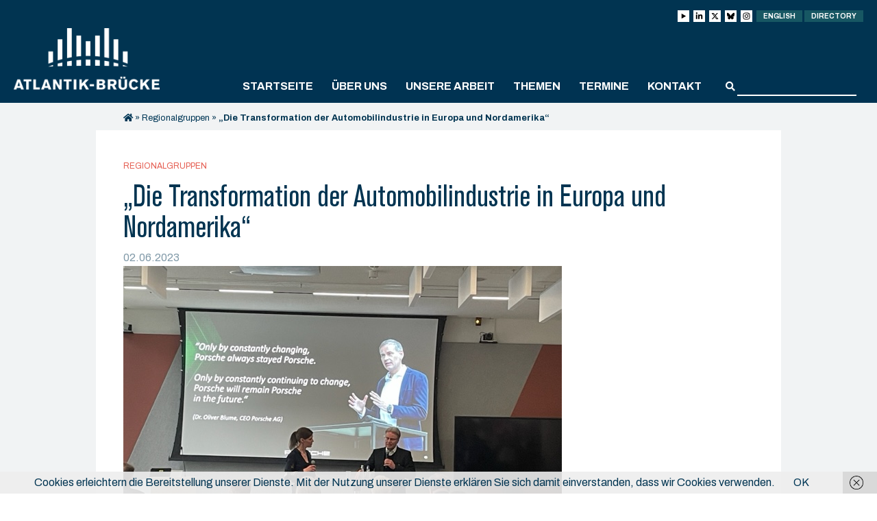

--- FILE ---
content_type: text/html; charset=UTF-8
request_url: https://www.atlantik-bruecke.org/die-transformation-der-automobilindustrie-in-europa-und-nordamerika/
body_size: 14681
content:
<!DOCTYPE html>
<html lang="de-DE">
<head>
	<meta http-equiv="Content-Type" content="text/html; charset=UTF-8" />
	
	<meta name="viewport" content="width=device-width, initial-scale = 1.0, maximum-scale=1.0, user-scalable=no" />
	<link rel="stylesheet" href="https://www.atlantik-bruecke.org/wp-content/themes/diehingucker/style.css?26052025" type="text/css" media="all" />
	<link rel="alternate" type="application/rss+xml" title="Atlantik-Brücke e.V. RSS Feed" href="https://www.atlantik-bruecke.org/feed/" />
	<link rel="alternate" type="application/atom+xml" title="Atlantik-Brücke e.V. Atom Feed" href="https://www.atlantik-bruecke.org/feed/atom/" />
	<link rel="pingback" href="https://www.atlantik-bruecke.org/xmlrpc.php" />

		<link rel="shortcut icon" href="https://www.atlantik-bruecke.org/wp-content/uploads/favicon.png" />
	
	<meta name='robots' content='index, follow, max-image-preview:large, max-snippet:-1, max-video-preview:-1' />

	<!-- This site is optimized with the Yoast SEO plugin v26.8 - https://yoast.com/product/yoast-seo-wordpress/ -->
	<title>„Die Transformation der Automobilindustrie in Europa und Nordamerika“ - Atlantik-Brücke e.V.</title>
	<link rel="canonical" href="https://www.atlantik-bruecke.org/die-transformation-der-automobilindustrie-in-europa-und-nordamerika/" />
	<meta property="og:locale" content="de_DE" />
	<meta property="og:type" content="article" />
	<meta property="og:title" content="„Die Transformation der Automobilindustrie in Europa und Nordamerika“ - Atlantik-Brücke e.V." />
	<meta property="og:description" content="Mit Andreas Haffner, Mitglied des Vorstands Personal- und Sozialwesen bei der Porsche AG, ging es bei der Regionalgruppe München am 16. Mai 2023 darum, was die Transformation für die Automobilbranche in Europa und Nordamerika bedeutet." />
	<meta property="og:url" content="https://www.atlantik-bruecke.org/die-transformation-der-automobilindustrie-in-europa-und-nordamerika/" />
	<meta property="og:site_name" content="Atlantik-Brücke e.V." />
	<meta property="article:published_time" content="2023-06-02T08:50:47+00:00" />
	<meta property="article:modified_time" content="2023-06-02T09:14:48+00:00" />
	<meta property="og:image" content="https://www.atlantik-bruecke.org/wp-content/uploads/image003.jpg" />
	<meta property="og:image:width" content="640" />
	<meta property="og:image:height" content="480" />
	<meta property="og:image:type" content="image/jpeg" />
	<meta name="author" content="k.draheim" />
	<meta name="twitter:card" content="summary_large_image" />
	<meta name="twitter:label1" content="Geschrieben von" />
	<meta name="twitter:data1" content="k.draheim" />
	<meta name="twitter:label2" content="Geschätzte Lesezeit" />
	<meta name="twitter:data2" content="1 Minute" />
	<script type="application/ld+json" class="yoast-schema-graph">{"@context":"https://schema.org","@graph":[{"@type":"Article","@id":"https://www.atlantik-bruecke.org/die-transformation-der-automobilindustrie-in-europa-und-nordamerika/#article","isPartOf":{"@id":"https://www.atlantik-bruecke.org/die-transformation-der-automobilindustrie-in-europa-und-nordamerika/"},"author":{"name":"k.draheim","@id":"https://www.atlantik-bruecke.org/#/schema/person/549551187d4e888ff5de74f65cb7c91b"},"headline":"„Die Transformation der Automobilindustrie in Europa und Nordamerika“","datePublished":"2023-06-02T08:50:47+00:00","dateModified":"2023-06-02T09:14:48+00:00","mainEntityOfPage":{"@id":"https://www.atlantik-bruecke.org/die-transformation-der-automobilindustrie-in-europa-und-nordamerika/"},"wordCount":136,"image":{"@id":"https://www.atlantik-bruecke.org/die-transformation-der-automobilindustrie-in-europa-und-nordamerika/#primaryimage"},"thumbnailUrl":"https://www.atlantik-bruecke.org/wp-content/uploads/image003.jpg","articleSection":["Regionalgruppen","Wirtschaft und Finanzen"],"inLanguage":"de"},{"@type":"WebPage","@id":"https://www.atlantik-bruecke.org/die-transformation-der-automobilindustrie-in-europa-und-nordamerika/","url":"https://www.atlantik-bruecke.org/die-transformation-der-automobilindustrie-in-europa-und-nordamerika/","name":"„Die Transformation der Automobilindustrie in Europa und Nordamerika“ - Atlantik-Brücke e.V.","isPartOf":{"@id":"https://www.atlantik-bruecke.org/#website"},"primaryImageOfPage":{"@id":"https://www.atlantik-bruecke.org/die-transformation-der-automobilindustrie-in-europa-und-nordamerika/#primaryimage"},"image":{"@id":"https://www.atlantik-bruecke.org/die-transformation-der-automobilindustrie-in-europa-und-nordamerika/#primaryimage"},"thumbnailUrl":"https://www.atlantik-bruecke.org/wp-content/uploads/image003.jpg","datePublished":"2023-06-02T08:50:47+00:00","dateModified":"2023-06-02T09:14:48+00:00","author":{"@id":"https://www.atlantik-bruecke.org/#/schema/person/549551187d4e888ff5de74f65cb7c91b"},"breadcrumb":{"@id":"https://www.atlantik-bruecke.org/die-transformation-der-automobilindustrie-in-europa-und-nordamerika/#breadcrumb"},"inLanguage":"de","potentialAction":[{"@type":"ReadAction","target":["https://www.atlantik-bruecke.org/die-transformation-der-automobilindustrie-in-europa-und-nordamerika/"]}]},{"@type":"ImageObject","inLanguage":"de","@id":"https://www.atlantik-bruecke.org/die-transformation-der-automobilindustrie-in-europa-und-nordamerika/#primaryimage","url":"https://www.atlantik-bruecke.org/wp-content/uploads/image003.jpg","contentUrl":"https://www.atlantik-bruecke.org/wp-content/uploads/image003.jpg","width":640,"height":480},{"@type":"BreadcrumbList","@id":"https://www.atlantik-bruecke.org/die-transformation-der-automobilindustrie-in-europa-und-nordamerika/#breadcrumb","itemListElement":[{"@type":"ListItem","position":1,"name":"","item":"https://www.atlantik-bruecke.org/"},{"@type":"ListItem","position":2,"name":"Regionalgruppen","item":"https://www.atlantik-bruecke.org/kategorie/regionalgruppen/"},{"@type":"ListItem","position":3,"name":"„Die Transformation der Automobilindustrie in Europa und Nordamerika“"}]},{"@type":"WebSite","@id":"https://www.atlantik-bruecke.org/#website","url":"https://www.atlantik-bruecke.org/","name":"Atlantik-Brücke e.V.","description":"","potentialAction":[{"@type":"SearchAction","target":{"@type":"EntryPoint","urlTemplate":"https://www.atlantik-bruecke.org/?s={search_term_string}"},"query-input":{"@type":"PropertyValueSpecification","valueRequired":true,"valueName":"search_term_string"}}],"inLanguage":"de"},{"@type":"Person","@id":"https://www.atlantik-bruecke.org/#/schema/person/549551187d4e888ff5de74f65cb7c91b","name":"k.draheim","image":{"@type":"ImageObject","inLanguage":"de","@id":"https://www.atlantik-bruecke.org/#/schema/person/image/","url":"https://secure.gravatar.com/avatar/3a582f705d850de37566c6db93dec1238e97a50c8791680f3ff256f4e9553fa5?s=96&d=mm&r=g","contentUrl":"https://secure.gravatar.com/avatar/3a582f705d850de37566c6db93dec1238e97a50c8791680f3ff256f4e9553fa5?s=96&d=mm&r=g","caption":"k.draheim"}}]}</script>
	<!-- / Yoast SEO plugin. -->


<link rel='dns-prefetch' href='//fonts.googleapis.com' />
<style id='wp-img-auto-sizes-contain-inline-css' type='text/css'>
img:is([sizes=auto i],[sizes^="auto," i]){contain-intrinsic-size:3000px 1500px}
/*# sourceURL=wp-img-auto-sizes-contain-inline-css */
</style>
<style id='wp-block-library-inline-css' type='text/css'>
:root{--wp-block-synced-color:#7a00df;--wp-block-synced-color--rgb:122,0,223;--wp-bound-block-color:var(--wp-block-synced-color);--wp-editor-canvas-background:#ddd;--wp-admin-theme-color:#007cba;--wp-admin-theme-color--rgb:0,124,186;--wp-admin-theme-color-darker-10:#006ba1;--wp-admin-theme-color-darker-10--rgb:0,107,160.5;--wp-admin-theme-color-darker-20:#005a87;--wp-admin-theme-color-darker-20--rgb:0,90,135;--wp-admin-border-width-focus:2px}@media (min-resolution:192dpi){:root{--wp-admin-border-width-focus:1.5px}}.wp-element-button{cursor:pointer}:root .has-very-light-gray-background-color{background-color:#eee}:root .has-very-dark-gray-background-color{background-color:#313131}:root .has-very-light-gray-color{color:#eee}:root .has-very-dark-gray-color{color:#313131}:root .has-vivid-green-cyan-to-vivid-cyan-blue-gradient-background{background:linear-gradient(135deg,#00d084,#0693e3)}:root .has-purple-crush-gradient-background{background:linear-gradient(135deg,#34e2e4,#4721fb 50%,#ab1dfe)}:root .has-hazy-dawn-gradient-background{background:linear-gradient(135deg,#faaca8,#dad0ec)}:root .has-subdued-olive-gradient-background{background:linear-gradient(135deg,#fafae1,#67a671)}:root .has-atomic-cream-gradient-background{background:linear-gradient(135deg,#fdd79a,#004a59)}:root .has-nightshade-gradient-background{background:linear-gradient(135deg,#330968,#31cdcf)}:root .has-midnight-gradient-background{background:linear-gradient(135deg,#020381,#2874fc)}:root{--wp--preset--font-size--normal:16px;--wp--preset--font-size--huge:42px}.has-regular-font-size{font-size:1em}.has-larger-font-size{font-size:2.625em}.has-normal-font-size{font-size:var(--wp--preset--font-size--normal)}.has-huge-font-size{font-size:var(--wp--preset--font-size--huge)}.has-text-align-center{text-align:center}.has-text-align-left{text-align:left}.has-text-align-right{text-align:right}.has-fit-text{white-space:nowrap!important}#end-resizable-editor-section{display:none}.aligncenter{clear:both}.items-justified-left{justify-content:flex-start}.items-justified-center{justify-content:center}.items-justified-right{justify-content:flex-end}.items-justified-space-between{justify-content:space-between}.screen-reader-text{border:0;clip-path:inset(50%);height:1px;margin:-1px;overflow:hidden;padding:0;position:absolute;width:1px;word-wrap:normal!important}.screen-reader-text:focus{background-color:#ddd;clip-path:none;color:#444;display:block;font-size:1em;height:auto;left:5px;line-height:normal;padding:15px 23px 14px;text-decoration:none;top:5px;width:auto;z-index:100000}html :where(.has-border-color){border-style:solid}html :where([style*=border-top-color]){border-top-style:solid}html :where([style*=border-right-color]){border-right-style:solid}html :where([style*=border-bottom-color]){border-bottom-style:solid}html :where([style*=border-left-color]){border-left-style:solid}html :where([style*=border-width]){border-style:solid}html :where([style*=border-top-width]){border-top-style:solid}html :where([style*=border-right-width]){border-right-style:solid}html :where([style*=border-bottom-width]){border-bottom-style:solid}html :where([style*=border-left-width]){border-left-style:solid}html :where(img[class*=wp-image-]){height:auto;max-width:100%}:where(figure){margin:0 0 1em}html :where(.is-position-sticky){--wp-admin--admin-bar--position-offset:var(--wp-admin--admin-bar--height,0px)}@media screen and (max-width:600px){html :where(.is-position-sticky){--wp-admin--admin-bar--position-offset:0px}}
/*wp_block_styles_on_demand_placeholder:6970f21faf9fb*/
/*# sourceURL=wp-block-library-inline-css */
</style>
<style id='classic-theme-styles-inline-css' type='text/css'>
/*! This file is auto-generated */
.wp-block-button__link{color:#fff;background-color:#32373c;border-radius:9999px;box-shadow:none;text-decoration:none;padding:calc(.667em + 2px) calc(1.333em + 2px);font-size:1.125em}.wp-block-file__button{background:#32373c;color:#fff;text-decoration:none}
/*# sourceURL=/wp-includes/css/classic-themes.min.css */
</style>
<link rel='stylesheet' id='dashicons-css' href='https://www.atlantik-bruecke.org/wp-includes/css/dashicons.min.css?ver=fda4a1beb5d80f2d713a3f2eb3a27f11' type='text/css' media='all' />
<link rel='stylesheet' id='admin-bar-css' href='https://www.atlantik-bruecke.org/wp-includes/css/admin-bar.min.css?ver=fda4a1beb5d80f2d713a3f2eb3a27f11' type='text/css' media='all' />
<style id='admin-bar-inline-css' type='text/css'>

    /* Hide CanvasJS credits for P404 charts specifically */
    #p404RedirectChart .canvasjs-chart-credit {
        display: none !important;
    }
    
    #p404RedirectChart canvas {
        border-radius: 6px;
    }

    .p404-redirect-adminbar-weekly-title {
        font-weight: bold;
        font-size: 14px;
        color: #fff;
        margin-bottom: 6px;
    }

    #wpadminbar #wp-admin-bar-p404_free_top_button .ab-icon:before {
        content: "\f103";
        color: #dc3545;
        top: 3px;
    }
    
    #wp-admin-bar-p404_free_top_button .ab-item {
        min-width: 80px !important;
        padding: 0px !important;
    }
    
    /* Ensure proper positioning and z-index for P404 dropdown */
    .p404-redirect-adminbar-dropdown-wrap { 
        min-width: 0; 
        padding: 0;
        position: static !important;
    }
    
    #wpadminbar #wp-admin-bar-p404_free_top_button_dropdown {
        position: static !important;
    }
    
    #wpadminbar #wp-admin-bar-p404_free_top_button_dropdown .ab-item {
        padding: 0 !important;
        margin: 0 !important;
    }
    
    .p404-redirect-dropdown-container {
        min-width: 340px;
        padding: 18px 18px 12px 18px;
        background: #23282d !important;
        color: #fff;
        border-radius: 12px;
        box-shadow: 0 8px 32px rgba(0,0,0,0.25);
        margin-top: 10px;
        position: relative !important;
        z-index: 999999 !important;
        display: block !important;
        border: 1px solid #444;
    }
    
    /* Ensure P404 dropdown appears on hover */
    #wpadminbar #wp-admin-bar-p404_free_top_button .p404-redirect-dropdown-container { 
        display: none !important;
    }
    
    #wpadminbar #wp-admin-bar-p404_free_top_button:hover .p404-redirect-dropdown-container { 
        display: block !important;
    }
    
    #wpadminbar #wp-admin-bar-p404_free_top_button:hover #wp-admin-bar-p404_free_top_button_dropdown .p404-redirect-dropdown-container {
        display: block !important;
    }
    
    .p404-redirect-card {
        background: #2c3338;
        border-radius: 8px;
        padding: 18px 18px 12px 18px;
        box-shadow: 0 2px 8px rgba(0,0,0,0.07);
        display: flex;
        flex-direction: column;
        align-items: flex-start;
        border: 1px solid #444;
    }
    
    .p404-redirect-btn {
        display: inline-block;
        background: #dc3545;
        color: #fff !important;
        font-weight: bold;
        padding: 5px 22px;
        border-radius: 8px;
        text-decoration: none;
        font-size: 17px;
        transition: background 0.2s, box-shadow 0.2s;
        margin-top: 8px;
        box-shadow: 0 2px 8px rgba(220,53,69,0.15);
        text-align: center;
        line-height: 1.6;
    }
    
    .p404-redirect-btn:hover {
        background: #c82333;
        color: #fff !important;
        box-shadow: 0 4px 16px rgba(220,53,69,0.25);
    }
    
    /* Prevent conflicts with other admin bar dropdowns */
    #wpadminbar .ab-top-menu > li:hover > .ab-item,
    #wpadminbar .ab-top-menu > li.hover > .ab-item {
        z-index: auto;
    }
    
    #wpadminbar #wp-admin-bar-p404_free_top_button:hover > .ab-item {
        z-index: 999998 !important;
    }
    
/*# sourceURL=admin-bar-inline-css */
</style>
<link rel='stylesheet' id='contact-form-7-css' href='https://www.atlantik-bruecke.org/wp-content/plugins/contact-form-7/includes/css/styles.css?ver=6.1.4' type='text/css' media='all' />
<link rel='stylesheet' id='events-manager-css' href='https://www.atlantik-bruecke.org/wp-content/plugins/events-manager/includes/css/events-manager.min.css?ver=7.2.3.1' type='text/css' media='all' />
<style id='events-manager-inline-css' type='text/css'>
body .em { --font-family : inherit; --font-weight : inherit; --font-size : 1em; --line-height : inherit; }
/*# sourceURL=events-manager-inline-css */
</style>
<link rel='stylesheet' id='local-fonts-plugin-css-css' href='https://www.atlantik-bruecke.org/wp-content/plugins/local-font-plugin/assets/css/fonts.css?ver=fda4a1beb5d80f2d713a3f2eb3a27f11' type='text/css' media='all' />
<link rel='stylesheet' id='theme-my-login-css' href='https://www.atlantik-bruecke.org/wp-content/plugins/theme-my-login/assets/styles/theme-my-login.min.css?ver=7.1.14' type='text/css' media='all' />
<link rel='stylesheet' id='slick_css-css' href='https://www.atlantik-bruecke.org/wp-content/themes/diehingucker/css/slick.css?ver=1.0' type='text/css' media='all' />
<link rel='stylesheet' id='featherlight_css-css' href='https://www.atlantik-bruecke.org/wp-content/themes/diehingucker/css/lity.min.css?ver=1.0' type='text/css' media='all' />
<link rel='stylesheet' id='google_fonts-css' href='https://fonts.googleapis.com/css?family=Archivo+Narrow%3A400%2C400i%2C500%2C500i%2C600%2C600i%2C700%2C700i%7CArchivo%3A400%2C400i%2C500%2C500i%2C600%2C600i%2C700%2C700i%7CDroid+Serif%3A400%2C400i%2C700%2C700i&#038;ver=1.0' type='text/css' media='all' />
<link rel='stylesheet' id='dflip-style-css' href='https://www.atlantik-bruecke.org/wp-content/plugins/3d-flipbook-dflip-lite/assets/css/dflip.min.css?ver=2.4.20' type='text/css' media='all' />
<link rel='stylesheet' id='cf7cf-style-css' href='https://www.atlantik-bruecke.org/wp-content/plugins/cf7-conditional-fields/style.css?ver=2.6.7' type='text/css' media='all' />
<script type="text/javascript" src="https://www.atlantik-bruecke.org/wp-includes/js/jquery/jquery.min.js?ver=3.7.1" id="jquery-core-js"></script>
<script type="text/javascript" src="https://www.atlantik-bruecke.org/wp-includes/js/jquery/jquery-migrate.min.js?ver=3.4.1" id="jquery-migrate-js"></script>
<script type="text/javascript" src="https://www.atlantik-bruecke.org/wp-includes/js/jquery/ui/core.min.js?ver=1.13.3" id="jquery-ui-core-js"></script>
<script type="text/javascript" src="https://www.atlantik-bruecke.org/wp-includes/js/jquery/ui/mouse.min.js?ver=1.13.3" id="jquery-ui-mouse-js"></script>
<script type="text/javascript" src="https://www.atlantik-bruecke.org/wp-includes/js/jquery/ui/sortable.min.js?ver=1.13.3" id="jquery-ui-sortable-js"></script>
<script type="text/javascript" src="https://www.atlantik-bruecke.org/wp-includes/js/jquery/ui/datepicker.min.js?ver=1.13.3" id="jquery-ui-datepicker-js"></script>
<script type="text/javascript" id="jquery-ui-datepicker-js-after">
/* <![CDATA[ */
jQuery(function(jQuery){jQuery.datepicker.setDefaults({"closeText":"Schlie\u00dfen","currentText":"Heute","monthNames":["Januar","Februar","M\u00e4rz","April","Mai","Juni","Juli","August","September","Oktober","November","Dezember"],"monthNamesShort":["Jan.","Feb.","M\u00e4rz","Apr.","Mai","Juni","Juli","Aug.","Sep.","Okt.","Nov.","Dez."],"nextText":"Weiter","prevText":"Zur\u00fcck","dayNames":["Sonntag","Montag","Dienstag","Mittwoch","Donnerstag","Freitag","Samstag"],"dayNamesShort":["So.","Mo.","Di.","Mi.","Do.","Fr.","Sa."],"dayNamesMin":["S","M","D","M","D","F","S"],"dateFormat":"d. MM yy","firstDay":1,"isRTL":false});});
//# sourceURL=jquery-ui-datepicker-js-after
/* ]]> */
</script>
<script type="text/javascript" src="https://www.atlantik-bruecke.org/wp-includes/js/jquery/ui/resizable.min.js?ver=1.13.3" id="jquery-ui-resizable-js"></script>
<script type="text/javascript" src="https://www.atlantik-bruecke.org/wp-includes/js/jquery/ui/draggable.min.js?ver=1.13.3" id="jquery-ui-draggable-js"></script>
<script type="text/javascript" src="https://www.atlantik-bruecke.org/wp-includes/js/jquery/ui/controlgroup.min.js?ver=1.13.3" id="jquery-ui-controlgroup-js"></script>
<script type="text/javascript" src="https://www.atlantik-bruecke.org/wp-includes/js/jquery/ui/checkboxradio.min.js?ver=1.13.3" id="jquery-ui-checkboxradio-js"></script>
<script type="text/javascript" src="https://www.atlantik-bruecke.org/wp-includes/js/jquery/ui/button.min.js?ver=1.13.3" id="jquery-ui-button-js"></script>
<script type="text/javascript" src="https://www.atlantik-bruecke.org/wp-includes/js/jquery/ui/dialog.min.js?ver=1.13.3" id="jquery-ui-dialog-js"></script>
<script type="text/javascript" id="events-manager-js-extra">
/* <![CDATA[ */
var EM = {"ajaxurl":"https://www.atlantik-bruecke.org/wp-admin/admin-ajax.php","locationajaxurl":"https://www.atlantik-bruecke.org/wp-admin/admin-ajax.php?action=locations_search","firstDay":"1","locale":"de","dateFormat":"yy-mm-dd","ui_css":"https://www.atlantik-bruecke.org/wp-content/plugins/events-manager/includes/css/jquery-ui/build.min.css","show24hours":"1","is_ssl":"1","autocomplete_limit":"10","calendar":{"breakpoints":{"small":560,"medium":908,"large":false},"month_format":"M Y"},"phone":"","datepicker":{"format":"d.m.Y","locale":"de"},"search":{"breakpoints":{"small":650,"medium":850,"full":false}},"url":"https://www.atlantik-bruecke.org/wp-content/plugins/events-manager","assets":{"input.em-uploader":{"js":{"em-uploader":{"url":"https://www.atlantik-bruecke.org/wp-content/plugins/events-manager/includes/js/em-uploader.js?v=7.2.3.1","event":"em_uploader_ready"}}},".em-event-editor":{"js":{"event-editor":{"url":"https://www.atlantik-bruecke.org/wp-content/plugins/events-manager/includes/js/events-manager-event-editor.js?v=7.2.3.1","event":"em_event_editor_ready"}},"css":{"event-editor":"https://www.atlantik-bruecke.org/wp-content/plugins/events-manager/includes/css/events-manager-event-editor.min.css?v=7.2.3.1"}},".em-recurrence-sets, .em-timezone":{"js":{"luxon":{"url":"luxon/luxon.js?v=7.2.3.1","event":"em_luxon_ready"}}},".em-booking-form, #em-booking-form, .em-booking-recurring, .em-event-booking-form":{"js":{"em-bookings":{"url":"https://www.atlantik-bruecke.org/wp-content/plugins/events-manager/includes/js/bookingsform.js?v=7.2.3.1","event":"em_booking_form_js_loaded"}}},"#em-opt-archetypes":{"js":{"archetypes":"https://www.atlantik-bruecke.org/wp-content/plugins/events-manager/includes/js/admin-archetype-editor.js?v=7.2.3.1","archetypes_ms":"https://www.atlantik-bruecke.org/wp-content/plugins/events-manager/includes/js/admin-archetypes.js?v=7.2.3.1","qs":"qs/qs.js?v=7.2.3.1"}}},"cached":"","txt_search":"Suche","txt_searching":"Suche...","txt_loading":"Wird geladen\u00a0\u2026"};
//# sourceURL=events-manager-js-extra
/* ]]> */
</script>
<script type="text/javascript" src="https://www.atlantik-bruecke.org/wp-content/plugins/events-manager/includes/js/events-manager.js?ver=7.2.3.1" id="events-manager-js"></script>
<script type="text/javascript" src="https://www.atlantik-bruecke.org/wp-content/plugins/events-manager/includes/external/flatpickr/l10n/de.js?ver=7.2.3.1" id="em-flatpickr-localization-js"></script>
<link rel="icon" href="https://www.atlantik-bruecke.org/wp-content/uploads/favicon-500x500.png" sizes="32x32" />
<link rel="icon" href="https://www.atlantik-bruecke.org/wp-content/uploads/favicon-500x500.png" sizes="192x192" />
<link rel="apple-touch-icon" href="https://www.atlantik-bruecke.org/wp-content/uploads/favicon-500x500.png" />
<meta name="msapplication-TileImage" content="https://www.atlantik-bruecke.org/wp-content/uploads/favicon-500x500.png" />
		<style type="text/css" id="wp-custom-css">
			.responsive-table {
    display: table;
        border: 0 !important; /* Entfernt alle Rahmen der Tabelle */
        border-top: 0 !important; /* Spezifisch für oberen Rahmen */
    }
    .responsive-table, .responsive-table tr, .responsive-table td {
        border: 0 !important; /* Entfernt Rahmen von Tabelle, Zeilen und Zellen */
    }
.table-row {
    display: table-row;
}
@media screen and (max-width: 768px) {
    .responsive-table {
        display: block;
    }
    .table-row {
        display: flex;
        flex-direction: column;
    }
    .image-column, .text-column {
        width: 100% !important;
        display: block;
    }
    .image-column {
        order: -1;
    }
    .text-column {
        order: 0;
    }
    .image-column p img {
        max-width: 100%;
        height: auto;
    }
    .text-column p {
        font-size: 16px;
        line-height: 1.5;
        overflow-wrap: break-word;
        hyphens: auto;
    }
}

.columns.grid .column {
  padding: 0px!important;
  background: #f1f3f4!important;
}

.columns.grid .single-content {
  font-size: 16px!important;
  line-height: 24px!important;
}

.column.grid-item:hover {
  transform: scale(1) translateY(0)!important;
  box-shadow: 0 0 rgba(0, 0, 0, 0);
}

		</style>
			<!-- Piwik -->
<script type="text/javascript">
  var _paq = _paq || [];
  /* tracker methods like "setCustomDimension" should be called before "trackPageView" */
  _paq.push(['trackPageView']);
  _paq.push(['enableLinkTracking']);
  (function() {
    var u="//analytics.diehingucker.de/";
    _paq.push(['setTrackerUrl', u+'piwik.php']);
    _paq.push(['setSiteId', '1']);
    var d=document, g=d.createElement('script'), s=d.getElementsByTagName('script')[0];
    g.type='text/javascript'; g.async=true; g.defer=true; g.src=u+'piwik.js'; s.parentNode.insertBefore(g,s);
  })();
</script>
<!-- End Piwik Code -->
	<script>
		jQuery(function( $ ) {
			$("span.value").each(function(){
				var text = $(this).text();
				if (text.indexOf("@") >= 0) {
					$(this).html("<a class='download-link mailto' href='mailto:"+text+"'>"+text+"</a>");
				}
			});
		});
	</script>
</head>

<body class="wp-singular post-template-default single single-post postid-56310 single-format-standard wp-theme-diehingucker no-js chrome desktop unknown has-parallax">

	<div id="container">

		
		<div id="header" class="dark clearfix">
		<div id="top">
			<div class="wrap">
				<div class="header-top">
										<ul class="login-buttons">
						<li title="youtube">
							<a class="login-link login-link__social" href="https://www.youtube.com/@atlantik-bruecke" target="_blank">
								<svg id="Ebene_1" xmlns="http://www.w3.org/2000/svg" version="1.1" viewBox="0 0 448 512">
									<polygon points="94 429.2 94 82.8 394 256 94 429.2" fill="#000000" />
								</svg>
							</a>
						</li>
						<li title="linkedin">
							<a class="login-link login-link__social" href="https://www.linkedin.com/company/atlantik-bruecke/" target="_blank">
								<svg xmlns="http://www.w3.org/2000/svg" viewBox="0 0 448 512">
									<path d="M100.3 448H7.4V148.9h92.9zM53.8 108.1C24.1 108.1 0 83.5 0 53.8a53.8 53.8 0 0 1 107.6 0c0 29.7-24.1 54.3-53.8 54.3zM447.9 448h-92.7V302.4c0-34.7-.7-79.2-48.3-79.2-48.3 0-55.7 37.7-55.7 76.7V448h-92.8V148.9h89.1v40.8h1.3c12.4-23.5 42.7-48.3 87.9-48.3 94 0 111.3 61.9 111.3 142.3V448z" />
								</svg>
							</a>
						</li>
						<li title="X">
							<a class="login-link login-link__social" href="https://twitter.com/atlantikbruecke" target="_blank">
								<svg xmlns="http://www.w3.org/2000/svg" viewBox="0 0 512 512">
									<path d="M389.2 48h70.6L305.6 224.2 487 464H345L233.7 318.6 106.5 464H35.8L200.7 275.5 26.8 48H172.4L272.9 180.9 389.2 48zM364.4 421.8h39.1L151.1 88h-42L364.4 421.8z" />
								</svg>
							</a>
						</li>
						<li title="bsky">
							<a class="login-link login-link__social" href="https://bsky.app/profile/atlantikbruecke.bsky.social" target="_blank">
								<svg xmlns="http://www.w3.org/2000/svg" viewBox="0 0 17 17">
									<path d="M3.7,2c1.9,1.5,4,4.4,4.8,6v4.2c0-0.1,0,0-0.1,0.2c-0.4,1.2-2,5.8-5.6,2.1c-1.9-1.9-1-3.9,2.4-4.5c-2,0.3-4.2-0.2-4.8-2.4C0.3,7.1,0,3.3,0,2.7C0,0.1,2.3,0.9,3.7,2z M13.3,2c-1.9,1.5-4,4.4-4.8,6v4.2c0-0.1,0,0,0.1,0.2c0.4,1.2,2,5.8,5.6,2.1c1.9-1.9,1-3.9-2.4-4.5c2,0.3,4.2-0.2,4.8-2.4c0.2-0.6,0.5-4.5,0.5-5C17,0.1,14.7,0.9,13.3,2z" />
								</svg>
							</a>
						</li>
						<li title="instagram">
							<a class="login-link login-link__social" href="https://www.instagram.com/atlantik_bruecke/" target="_blank">
								<svg id="Ebene_1" xmlns="http://www.w3.org/2000/svg" version="1.1" viewBox="0 0 512 512">
									<path d="M160.7,27.5c-24.5,1.2-41.2,5.1-55.8,10.8-15.1,5.9-27.9,13.8-40.7,26.6-12.8,12.8-20.6,25.7-26.5,40.8-5.7,14.6-9.5,31.4-10.6,55.9-1.1,24.5-1.3,32.4-1.2,94.9.1,62.5.4,70.3,1.6,94.9,1.2,24.5,5.1,41.2,10.8,55.8,5.9,15.1,13.8,27.9,26.6,40.7,12.8,12.8,25.7,20.6,40.8,26.5,14.6,5.7,31.4,9.5,55.9,10.6,24.5,1.1,32.4,1.3,94.8,1.2,62.5-.1,70.3-.4,94.9-1.6,24.5-1.2,41.2-5.1,55.8-10.8,15.1-5.9,27.9-13.8,40.7-26.6,12.8-12.8,20.6-25.7,26.5-40.8,5.7-14.6,9.5-31.4,10.6-55.8,1.1-24.6,1.3-32.4,1.2-94.9-.1-62.5-.4-70.3-1.6-94.8-1.2-24.5-5.1-41.2-10.8-55.8-5.9-15.1-13.8-27.9-26.6-40.7-12.8-12.8-25.7-20.6-40.8-26.5-14.6-5.7-31.4-9.5-55.9-10.6-24.5-1.1-32.4-1.3-94.9-1.2-62.5.1-70.3.4-94.9,1.6M163.4,443.5c-22.4-1-34.6-4.7-42.7-7.8-10.8-4.2-18.4-9.1-26.5-17.2-8.1-8-13.1-15.7-17.3-26.4-3.2-8.1-6.9-20.3-8-42.7-1.1-24.3-1.4-31.5-1.5-93-.1-61.4.1-68.7,1.2-93,1-22.4,4.7-34.6,7.8-42.7,4.2-10.8,9.1-18.4,17.2-26.5,8-8.1,15.7-13.1,26.4-17.3,8.1-3.2,20.3-6.9,42.7-8,24.3-1.1,31.5-1.4,93-1.5,61.4-.1,68.7,0,93,1.2,22.4,1,34.6,4.7,42.7,7.8,10.8,4.2,18.4,9.1,26.5,17.2,8.1,8,13.1,15.7,17.3,26.4,3.2,8.1,6.9,20.3,8,42.7,1.2,24.3,1.4,31.5,1.5,93,.1,61.4-.1,68.7-1.2,93-1,22.4-4.7,34.6-7.8,42.7-4.2,10.7-9.1,18.4-17.2,26.5-8,8-15.7,13.1-26.4,17.3-8.1,3.2-20.3,6.9-42.7,8-24.3,1.1-31.5,1.4-93,1.5-61.4.1-68.7-.1-93-1.2M351,133c0,15.2,12.4,27.6,27.7,27.5,15.2,0,27.6-12.4,27.6-27.7,0-15.2-12.4-27.6-27.7-27.6-15.2,0-27.6,12.4-27.6,27.7M137.9,256.2c.1,65.3,53.1,118,118.4,117.9,65.2-.1,118.1-53.1,117.9-118.4-.1-65.2-53.1-118-118.4-117.9-65.2.1-118,53.1-117.9,118.4M179.3,256.1c0-42.4,34.2-76.8,76.6-76.8,42.4,0,76.8,34.2,76.8,76.5,0,42.4-34.2,76.8-76.6,76.8-42.3,0-76.8-34.2-76.8-76.6" />
								</svg>
							</a>
						</li>
						<li><a class="login-link" href="https://www.atlantik-bruecke.org/en/">English</a></li>
						<li><a class="login-link" href="https://directory.atlantik-bruecke.org/login" target="directory">Directory</a></li>
					</ul>
					<div id="logo">
						<a href="https://www.atlantik-bruecke.org">
															<img src="https://www.atlantik-bruecke.org/wp-content/uploads/atlantik_brueck_logo_light-1.png" class="light" alt="Atlantik-Brücke e.V." />
													</a>
					</div>
					<div id="mobile-toggle">
						<div class="lines"></div>
					</div>
				</div>
			</div>
			<div>
				<div class="wrap">
					<div id="main-navigation" class="menu-container"><ul id="menu-navigation-de" class="main-menu clearfix"><li id="menu-item-67041" class="menu-item menu-item-type-post_type menu-item-object-page menu-item-home menu-item-67041"><a href="https://www.atlantik-bruecke.org/">Startseite</a></li>
<li id="menu-item-67042" class="menu-item menu-item-type-custom menu-item-object-custom menu-item-has-children menu-item-67042"><a>Über uns</a>
<ul class="sub-menu">
	<li id="menu-item-72245" class="menu-item menu-item-type-post_type menu-item-object-page menu-item-72245"><a href="https://www.atlantik-bruecke.org/ueber-die-atlantik-bruecke/">Über die Atlantik-Brücke</a></li>
	<li id="menu-item-67044" class="menu-item menu-item-type-post_type menu-item-object-page menu-item-67044"><a href="https://www.atlantik-bruecke.org/gremien/">Gremien</a></li>
	<li id="menu-item-67045" class="menu-item menu-item-type-post_type menu-item-object-page menu-item-67045"><a href="https://www.atlantik-bruecke.org/geschaeftsstelle/">Geschäftsstelle</a></li>
	<li id="menu-item-67046" class="menu-item menu-item-type-post_type menu-item-object-page menu-item-67046"><a href="https://www.atlantik-bruecke.org/stiftung/">Stiftung Atlantik-Brücke</a></li>
	<li id="menu-item-67836" class="menu-item menu-item-type-taxonomy menu-item-object-category menu-item-67836"><a href="https://www.atlantik-bruecke.org/kategorie/blog/">Blog</a></li>
	<li id="menu-item-70847" class="menu-item menu-item-type-post_type menu-item-object-page menu-item-70847"><a href="https://www.atlantik-bruecke.org/jobs/">Jobs</a></li>
</ul>
</li>
<li id="menu-item-67047" class="menu-item menu-item-type-custom menu-item-object-custom menu-item-has-children menu-item-67047"><a>Unsere Arbeit</a>
<ul class="sub-menu">
	<li id="menu-item-67048" class="menu-item menu-item-type-custom menu-item-object-custom menu-item-has-children menu-item-67048"><a>Veranstaltungen</a>
	<ul class="sub-menu">
		<li id="menu-item-67049" class="menu-item menu-item-type-post_type menu-item-object-page menu-item-67049"><a href="https://www.atlantik-bruecke.org/veranstaltungen/konferenzen/">Konferenzen</a></li>
		<li id="menu-item-67050" class="menu-item menu-item-type-post_type menu-item-object-page menu-item-67050"><a href="https://www.atlantik-bruecke.org/veranstaltungen/mitgliederreise-usa/">Mitgliederreisen</a></li>
		<li id="menu-item-73708" class="menu-item menu-item-type-post_type menu-item-object-page menu-item-73708"><a href="https://www.atlantik-bruecke.org/veranstaltungen/europa-initiative-2/">One Transatlantic Europe</a></li>
		<li id="menu-item-67052" class="menu-item menu-item-type-post_type menu-item-object-page menu-item-67052"><a href="https://www.atlantik-bruecke.org/veranstaltungen/female_network/">Female Network Atlantik-Brücke</a></li>
		<li id="menu-item-67053" class="menu-item menu-item-type-post_type menu-item-object-page menu-item-67053"><a href="https://www.atlantik-bruecke.org/veranstaltungen/regionalgruppen/">Regionalgruppen</a></li>
		<li id="menu-item-67054" class="menu-item menu-item-type-post_type menu-item-object-page menu-item-67054"><a href="https://www.atlantik-bruecke.org/veranstaltungen/eric-m-warburg-preis/">Eric-M.-Warburg-Preis</a></li>
		<li id="menu-item-67055" class="menu-item menu-item-type-post_type menu-item-object-page menu-item-67055"><a href="https://www.atlantik-bruecke.org/veranstaltungen/saceur-gespraeche/">SACEUR-Gespräche</a></li>
	</ul>
</li>
	<li id="menu-item-67057" class="menu-item menu-item-type-custom menu-item-object-custom menu-item-has-children menu-item-67057"><a>Programme</a>
	<ul class="sub-menu">
		<li id="menu-item-67074" class="menu-item menu-item-type-post_type menu-item-object-page menu-item-67074"><a href="https://www.atlantik-bruecke.org/programme/young_leaders_program/">Young Leaders Program</a></li>
		<li id="menu-item-67079" class="menu-item menu-item-type-post_type menu-item-object-page menu-item-67079"><a href="https://www.atlantik-bruecke.org/programme/new-bridge-program/">New Bridge Program</a></li>
		<li id="menu-item-67060" class="menu-item menu-item-type-post_type menu-item-object-page menu-item-67060"><a href="https://www.atlantik-bruecke.org/programme/young-atlantiks-program/">Young Atlantiks Program</a></li>
		<li id="menu-item-74478" class="menu-item menu-item-type-post_type menu-item-object-page menu-item-74478"><a href="https://www.atlantik-bruecke.org/programme/transatlantische-lehrerreise/">Transatlantische Lehrerreise</a></li>
	</ul>
</li>
	<li id="menu-item-67061" class="menu-item menu-item-type-custom menu-item-object-custom menu-item-has-children menu-item-67061"><a>Publikationen</a>
	<ul class="sub-menu">
		<li id="menu-item-67062" class="menu-item menu-item-type-post_type menu-item-object-page menu-item-67062"><a href="https://www.atlantik-bruecke.org/publikationen/jahresberichte/">Jahresberichte</a></li>
		<li id="menu-item-67063" class="menu-item menu-item-type-post_type menu-item-object-page menu-item-67063"><a href="https://www.atlantik-bruecke.org/publikationen/schriftenreihe/">Schriftenreihe</a></li>
	</ul>
</li>
	<li id="menu-item-67071" class="menu-item menu-item-type-taxonomy menu-item-object-category menu-item-67071"><a href="https://www.atlantik-bruecke.org/kategorie/pressemitteilungen/">Pressemitteilungen</a></li>
</ul>
</li>
<li id="menu-item-67065" class="menu-item menu-item-type-custom menu-item-object-custom menu-item-has-children menu-item-67065"><a>Themen</a>
<ul class="sub-menu">
	<li id="menu-item-67066" class="menu-item menu-item-type-taxonomy menu-item-object-category menu-item-67066"><a href="https://www.atlantik-bruecke.org/kategorie/aussen-und-sicherheitspolitik/">Außen- und Sicherheitspolitik</a></li>
	<li id="menu-item-67067" class="menu-item menu-item-type-taxonomy menu-item-object-category current-post-ancestor current-menu-parent current-post-parent menu-item-67067"><a href="https://www.atlantik-bruecke.org/kategorie/wirtschaft-und-finanzen/">Wirtschaft und Finanzen</a></li>
	<li id="menu-item-67068" class="menu-item menu-item-type-taxonomy menu-item-object-category menu-item-67068"><a href="https://www.atlantik-bruecke.org/kategorie/digitalisierung/">Digitalisierung</a></li>
	<li id="menu-item-67069" class="menu-item menu-item-type-taxonomy menu-item-object-category menu-item-67069"><a href="https://www.atlantik-bruecke.org/kategorie/gesellschaft/">Gesellschaft</a></li>
	<li id="menu-item-67070" class="menu-item menu-item-type-taxonomy menu-item-object-category menu-item-67070"><a href="https://www.atlantik-bruecke.org/kategorie/klima-und-energie/">Klima und Energie</a></li>
</ul>
</li>
<li id="menu-item-67072" class="menu-item menu-item-type-post_type menu-item-object-page menu-item-67072"><a href="https://www.atlantik-bruecke.org/termine/">Termine</a></li>
<li id="menu-item-67073" class="menu-item menu-item-type-post_type menu-item-object-page menu-item-67073"><a href="https://www.atlantik-bruecke.org/kontakt/">Kontakt</a></li>
<li class="nav-search"><form method="get" id="searchform"   action="https://www.atlantik-bruecke.org/">
<button type="submit" class="button">
    <i class="fa fa-search" aria-hidden="true"></i>
</button>
<input type="text" value="" name="s" id="s" />
</form></li></ul></div>				</div>
			</div>
		</div>
	</div>
























	
		<div id="main" class="clearfix ">
<div class="wrapper">
						<div class="breadcrumb-element clearfix">
				<div class="element-inside clearfix">
					<span><span><a href="https://www.atlantik-bruecke.org/"><i class="fa fa-home" aria-hidden="true"></i></a></span> » <span><a href="https://www.atlantik-bruecke.org/kategorie/regionalgruppen/">Regionalgruppen</a></span> » <span class="breadcrumb_last" aria-current="page">„Die Transformation der Automobilindustrie in Europa und Nordamerika“</span></span>				</div>
			</div>
			
<div id="elements" class="clearfix">
	<div class="element clearfix element-single-post">
		<div class="element-inside clearfix">

							<div class="element-content">
					<div class="meta">
						Regionalgruppen
					</div>
					<h1 class="title">„Die Transformation der Automobilindustrie in Europa und Nordamerika“</h1>
										<div class="post-date">02.06.2023</div>

																																															<div class="post-thumb-container">
																						<img class="thumb-img" src="https://www.atlantik-bruecke.org/wp-content/uploads/image003.jpg" alt="„Die Transformation der Automobilindustrie in Europa und Nordamerika“">
											<span class="caption">																							</span>
										</div>
																																			<div class="content-container clearfix">
						<div class="content-area">
							<p>Die Automobilindustrie steht vor drastischen Veränderungen: Eine vergleichbare Entwicklung auf dem Gebiet der Mobilität gab es zuletzt zu Beginn des 20. Jahrhunderts – mit dem Übergang von der Pferdekutsche zum Automobil. Der aktuelle Wandel dieses entscheidenen Wirtschaftszweigs umfasst die Themen Digitalisierung, Elektrifizierung und Nachhaltigkeit. All diese Aspekte haben maßgebliche Auswirkungen auf die gesamte Wirtschaft in Europa und Nordamerika und verändern auch die Arbeitswelt.</p>
<p>Mit Andreas Haffner, Mitglied des Vorstands Personal- und Sozialwesen bei der <span class="outlook-search-highlight" data-markjs="true">Porsche</span> AG, ging es bei der Regionalgruppe München am 16. Mai 2023 darum, was die Transformation für die Automobilbranche in Europa und Nordamerika bedeutet und wie sein Unternehmen den Wandel mitgestaltet. Moderiert wurde die Veranstaltung von Atlantik-Brücke Young Leaders-Alumna Kerstin Bund, Redakteurin und Autorin im Wirtschaftsressort der Süddeutschen Zeitung.</p>
							




						</div>
						<div class="content-sidebar">
							<div class="share-buttons"><ul class="share-buttons-list clearfix"><li class="share-twitter"><a class="in-popup" href="https://twitter.com/home?status=https://www.atlantik-bruecke.org/die-transformation-der-automobilindustrie-in-europa-und-nordamerika/"><i class="fab fa-twitter" aria-hidden="true"></i></a></li><li class="share-linkedin"><a class="in-popup" href="https://www.linkedin.com/shareArticle?mini=true&url=https://www.atlantik-bruecke.org/die-transformation-der-automobilindustrie-in-europa-und-nordamerika/&title=&summary=&source="><i class="fab fa-linkedin" aria-hidden="true"></i></a></li><li class="share-facebook"><a class="in-popup" href="https://www.facebook.com/sharer/sharer.php?u=https://www.atlantik-bruecke.org/die-transformation-der-automobilindustrie-in-europa-und-nordamerika/"><i class="fab fa-facebook" aria-hidden="true"></i></a></li><li class="share-mail"><a href="mailto:?subject=Atlantik-Brücke - „Die Transformation der Automobilindustrie in Europa und Nordamerika“&amp;body=https://www.atlantik-bruecke.org/die-transformation-der-automobilindustrie-in-europa-und-nordamerika/"><i class="fa fa-envelope" aria-hidden="true"></i></a></li><li class="share-mail"><a onclick="window.print(); return false;"><i class="fa fa-print" aria-hidden="true"></i></a></li></ul></div>						</div>
					</div>
				</div>
			
		</div>
	</div>
</div>

</div">
</div>

<!-- <div id="newsletter-form">
	<div class="wrap">
		<div class="inside">
			<h3>Bleiben Sie auf dem Laufenden und abonnieren Sie unsere Newsletter RECAP & INSIGHTS.</h3>
			<div class="newsletter-form clearfix">
				<a href="#" class="button" data-popup="#newsletter-popup">Für die Newsletter anmelden</a>
				<div id="newsletter-popup">
					<h2>Newsletter Abonnement</h2>
<style id='mailster-form-default' type='text/css'>.mailster-embeded-form body{background:0;padding:0;margin:0}.mailster-embeded-form .mailster-form-body{padding:5px !important;margin:auto !important}.mailster-form-wrap{max-width:100%;max-height:95%;min-width:100px;-webkit-overflow-scrolling:touch}.mailster-form{margin-bottom:20px;position:relative}.mailster-form:before{content:'';position:absolute;display:block;height:100%;width:100%;z-index:1;background-repeat:no-repeat;background-position:center center;background-size:20px 20px;background-image:url('https://www.atlantik-bruecke.org/wp-content/plugins/mailster/assets/css/../img/loading.gif');visibility:hidden;opacity:0;transition:opacity .15s ease-in-out}.mailster-form.loading:before{opacity:1;visibility:visible}@media only screen and (-webkit-min-device-pixel-ratio:2),only screen and (min-resolution:192dpi){.mailster-form:before{background-image:url('https://www.atlantik-bruecke.org/wp-content/plugins/mailster/assets/css/../img/loading_2x.gif')}}.mailster-form:after,.mailster-form-fields:after{content:'.';visibility:hidden;display:block;height:0;clear:both}.mailster-form .mailster-form-fields{transition:all .15s ease-in-out}.mailster-form.completed .mailster-form-fields{height:0;min-height:0;opacity:0;overflow:hidden}.mailster-form,.mailster-form .input,.mailster-form .mailster-form-info{width:100%;box-sizing:border-box}.mailster-embeded-form .mailster-form{margin-bottom:3px}.mailster-form .mailster-wrapper{position:relative;margin-bottom:2px;transition:opacity .15s ease-in-out}.mailster-form.loading .mailster-wrapper{opacity:.2}.mailster-form textarea.input{resize:vertical;height:150px}.mailster-form li{list-style:none !important;margin-left:0;padding-left:0}span.mailster-required{font-size:120%;font-weight:700;color:#bf4d4d}.mailster-lists-wrapper ul{list-style:none;margin-left:0;padding-left:0}.mailster-lists-wrapper ul li{margin-left:0}.mailster-list-description{color:inherit;display:block;margin-left:25px;font-size:.8em}.mailster-form-info{height:0;border-radius:2px;padding:5px;margin-bottom:4px;color:#fff;padding:9px 16px;transition:all .2s;-webkit-transform:scale(0);-moz-transform:scale(0);-ms-transform:scale(0);transform:scale(0)}.mailster-form.loading .mailster-form-info{opacity:0}.mailster-form-info a{color:#fff}.mailster-form-info.success,.mailster-form-info.error{display:block;height:100%;-webkit-transform:scale(1);-moz-transform:scale(1);-ms-transform:scale(1);transform:scale(1)}.mailster-form .error input,.mailster-form .error select,.mailster-form .error textarea{outline:2px solid #bf4d4d;outline-offset:0}.mailster-form-info.error{background:#bf4d4d}.mailster-form-info.success{background-color:#6fbf4d;text-align:center}.mailster-form-info ul,.mailster-form .mailster-form-info p{margin:0;padding:0;max-width:initial}.mailster-form-info ul li{color:inherit;margin-left:0}.mailster-submit-wrapper{margin-top:6px}.mailster-form .submit-button{cursor:pointer}.mailster-form .submit-button:focus{outline:0}</style><style type="text/css" media="screen" class="mailster-custom-form-css">
.mailster-wrapper.mailster-firstname-wrapper, .mailster-wrapper.mailster-lastname-wrapper{width: 48%; float: left;}
.mailster-wrapper.mailster-firstname-wrapper{margin-right: 4%;}
.mailster-wrapper.mailster-_recaptcha-wrapper{float: right;}
</style>
<form action="https://www.atlantik-bruecke.org/mailster/subscribe" method="post" class="mailster-form mailster-form-submit mailster-ajax-form mailster-form-2" novalidate><input name="_action" type="hidden" value="subscribe">
<input name="_timestamp" type="hidden" value="1769009695">
<input name="_referer" type="hidden" value="https://www.atlantik-bruecke.org/die-transformation-der-automobilindustrie-in-europa-und-nordamerika/">
<input name="_nonce" type="hidden" value="fb4fb873d2">
<input name="formid" type="hidden" value="2">
<div class="mailster-form-fields">
<div class="mailster-wrapper mailster-anrede-wrapper"><label for="mailster-anrede-2">Anrede</label><select id="mailster-anrede-2" name="anrede" class="input mailster-anrede" aria-required="false" aria-label="Anrede"><option value="Herr" >Herr</option><option value="Frau" >Frau</option><option value="divers" >divers</option></select></div>
<div class="mailster-wrapper mailster-firstname-wrapper"><label for="mailster-firstname-2">Vorname</label><input id="mailster-firstname-2" name="firstname" type="text" value="" class="input mailster-firstname" aria-required="false" aria-label="Vorname"></div>
<div class="mailster-wrapper mailster-lastname-wrapper"><label for="mailster-lastname-2">Nachname</label><input id="mailster-lastname-2" name="lastname" type="text" value="" class="input mailster-lastname" aria-required="false" aria-label="Nachname"></div>
<div class="mailster-wrapper mailster-email-wrapper"><label for="mailster-email-2">E-Mail <span class="mailster-required">*</span></label><input id="mailster-email-2" name="email" type="email" value="" class="input mailster-email mailster-required" aria-required="true" aria-label="E-Mail" spellcheck="false"></div>
<div class="mailster-wrapper mailster-submit-wrapper form-submit"><input name="submit" type="submit" value="Newsletter Abonnieren!" class="submit-button button" aria-label="Newsletter Abonnieren!"></div>
</div>
</form>

<div class="nlnotice">Wir nehmen den Schutz Ihrer persönlichen Daten ernst und möchten einen Missbrauch Ihrer E-Mail-Adresse vermeiden. Ihre E-Mail-Adresse wird nur zum Versand des Newsletters verarbeitet. Nach dem Absenden Ihrer Anmeldung erhalten Sie eine automatisch generierte E-Mail, die einen Link zur Bestätigung der Newsletterbestellung enthält. Erst wenn Sie diese Seite aufrufen, wird die Bestellung wirksam. Sie können Ihre Einwilligung jederzeit zurückziehen und sich wieder vom Newsletter abmelden. Der Widerruf kann insbesondere durch Klick des Abbestelllinks in den zugesandten Nachrichten erfolgen.</div>
				</div>
			</div>
		</div>
	</div>
</div> -->

<div id="footer" class="clearfix">
	<div class="wrap">
		<div class="inside clearfix">
			<div class="columns columns-1 clearfix">
				<div class="column">
					<div id="footer-sub-navigation" class="menu-container"><ul id="menu-footer-de" class="footer-menu"><li id="menu-item-456" class="menu-item menu-item-type-post_type menu-item-object-page menu-item-456"><a href="https://www.atlantik-bruecke.org/faq/">FAQ</a></li>
<li id="menu-item-74709" class="menu-item menu-item-type-custom menu-item-object-custom menu-item-74709"><a href="https://campaigns.atlantik-bruecke.org/newsletter_recap_insights.jsp">Newsletter</a></li>
<li id="menu-item-21711" class="menu-item menu-item-type-post_type menu-item-object-page menu-item-21711"><a href="https://www.atlantik-bruecke.org/datenschutz/">Datenschutz</a></li>
<li id="menu-item-180" class="menu-item menu-item-type-post_type menu-item-object-page menu-item-180"><a href="https://www.atlantik-bruecke.org/impressum/">Impressum</a></li>
<li id="menu-item-74270" class="dynamic-login menu-item menu-item-type-custom menu-item-object-custom logged-out-link menu-item-74270"><a href="https://www.atlantik-bruecke.org/login/">Login</a></li>
</ul></div>				</div>
			</div>
		</div><!-- end footer inside-->
	</div><!-- end footer -->
</div><!-- end container -->
<script type="speculationrules">
{"prefetch":[{"source":"document","where":{"and":[{"href_matches":"/*"},{"not":{"href_matches":["/wp-*.php","/wp-admin/*","/wp-content/uploads/*","/wp-content/*","/wp-content/plugins/*","/wp-content/themes/diehingucker/*","/*\\?(.+)"]}},{"not":{"selector_matches":"a[rel~=\"nofollow\"]"}},{"not":{"selector_matches":".no-prefetch, .no-prefetch a"}}]},"eagerness":"conservative"}]}
</script>
		<script type="text/javascript">
			(function() {
				let targetObjectName = 'EM';
				if ( typeof window[targetObjectName] === 'object' && window[targetObjectName] !== null ) {
					Object.assign( window[targetObjectName], []);
				} else {
					console.warn( 'Could not merge extra data: window.' + targetObjectName + ' not found or not an object.' );
				}
			})();
		</script>
		<script type="text/javascript" src="https://www.atlantik-bruecke.org/wp-content/plugins/mailster/assets/js/form.min.js?ver=4.1.16" id="mailster-form-js"></script>
        <script data-cfasync="false">
            window.dFlipLocation = 'https://www.atlantik-bruecke.org/wp-content/plugins/3d-flipbook-dflip-lite/assets/';
            window.dFlipWPGlobal = {"text":{"toggleSound":"Ton ein-\/ausschalten","toggleThumbnails":"Vorschaubilder ein-\/ausschalten","toggleOutline":"Inhaltsverzeichnis\/Lesezeichen umschalten","previousPage":"Vorherige Seite","nextPage":"N\u00e4chste Seite","toggleFullscreen":"Auf Vollbildmodus wechseln","zoomIn":"Vergr\u00f6\u00dfern","zoomOut":"Verkleinern","toggleHelp":"Hilfe ein-\/ausschalten","singlePageMode":"Einzelseitenmodus","doublePageMode":"Doppelseitenmodus","downloadPDFFile":"PDF-Datei herunterladen","gotoFirstPage":"Zur ersten Seite gehen","gotoLastPage":"Zur letzten Seite gehen","share":"Teilen","mailSubject":"Sehen Sie sich bitte dieses Flipbook an!","mailBody":"Diese Website \u00f6ffnen {{url}}","loading":"DearFlip: l\u00e4dt... "},"viewerType":"flipbook","moreControls":"download,pageMode,startPage,endPage,sound","hideControls":"","scrollWheel":"false","backgroundColor":"#777","backgroundImage":"","height":"auto","paddingLeft":"20","paddingRight":"20","controlsPosition":"bottom","duration":800,"soundEnable":"true","enableDownload":"true","showSearchControl":"false","showPrintControl":"false","enableAnnotation":false,"enableAnalytics":"false","webgl":"true","hard":"none","maxTextureSize":"1600","rangeChunkSize":"524288","zoomRatio":1.5,"stiffness":3,"pageMode":"0","singlePageMode":"0","pageSize":"0","autoPlay":"false","autoPlayDuration":5000,"autoPlayStart":"false","linkTarget":"2","sharePrefix":"flipbook-"};
        </script>
      <script type="text/javascript" src="https://www.atlantik-bruecke.org/wp-includes/js/dist/hooks.min.js?ver=dd5603f07f9220ed27f1" id="wp-hooks-js"></script>
<script type="text/javascript" src="https://www.atlantik-bruecke.org/wp-includes/js/dist/i18n.min.js?ver=c26c3dc7bed366793375" id="wp-i18n-js"></script>
<script type="text/javascript" id="wp-i18n-js-after">
/* <![CDATA[ */
wp.i18n.setLocaleData( { 'text direction\u0004ltr': [ 'ltr' ] } );
//# sourceURL=wp-i18n-js-after
/* ]]> */
</script>
<script type="text/javascript" src="https://www.atlantik-bruecke.org/wp-content/plugins/contact-form-7/includes/swv/js/index.js?ver=6.1.4" id="swv-js"></script>
<script type="text/javascript" id="contact-form-7-js-translations">
/* <![CDATA[ */
( function( domain, translations ) {
	var localeData = translations.locale_data[ domain ] || translations.locale_data.messages;
	localeData[""].domain = domain;
	wp.i18n.setLocaleData( localeData, domain );
} )( "contact-form-7", {"translation-revision-date":"2025-10-26 03:25:04+0000","generator":"GlotPress\/4.0.3","domain":"messages","locale_data":{"messages":{"":{"domain":"messages","plural-forms":"nplurals=2; plural=n != 1;","lang":"de"},"This contact form is placed in the wrong place.":["Dieses Kontaktformular wurde an der falschen Stelle platziert."],"Error:":["Fehler:"]}},"comment":{"reference":"includes\/js\/index.js"}} );
//# sourceURL=contact-form-7-js-translations
/* ]]> */
</script>
<script type="text/javascript" id="contact-form-7-js-before">
/* <![CDATA[ */
var wpcf7 = {
    "api": {
        "root": "https:\/\/www.atlantik-bruecke.org\/wp-json\/",
        "namespace": "contact-form-7\/v1"
    }
};
//# sourceURL=contact-form-7-js-before
/* ]]> */
</script>
<script type="text/javascript" src="https://www.atlantik-bruecke.org/wp-content/plugins/contact-form-7/includes/js/index.js?ver=6.1.4" id="contact-form-7-js"></script>
<script type="text/javascript" id="theme-my-login-js-extra">
/* <![CDATA[ */
var themeMyLogin = {"action":"","errors":[]};
//# sourceURL=theme-my-login-js-extra
/* ]]> */
</script>
<script type="text/javascript" src="https://www.atlantik-bruecke.org/wp-content/plugins/theme-my-login/assets/scripts/theme-my-login.min.js?ver=7.1.14" id="theme-my-login-js"></script>
<script type="text/javascript" src="https://www.atlantik-bruecke.org/wp-content/plugins/wf-cookie-consent/js/cookiechoices.min.js?ver=fda4a1beb5d80f2d713a3f2eb3a27f11" id="wf-cookie-consent-cookiechoices-js"></script>
<script type="text/javascript" src="https://www.atlantik-bruecke.org/wp-content/themes/diehingucker/js/jquery.slick.js?ver=1.0" id="slick-js"></script>
<script type="text/javascript" src="https://www.atlantik-bruecke.org/wp-content/themes/diehingucker/js/jquery.lity.min.js?ver=1.0" id="featherlight_js-js"></script>
<script type="text/javascript" src="https://www.atlantik-bruecke.org/wp-includes/js/imagesloaded.min.js?ver=5.0.0" id="imagesloaded-js"></script>
<script type="text/javascript" src="https://www.atlantik-bruecke.org/wp-content/themes/diehingucker/js/jquery.viewportchecker.js?ver=1.0" id="viewportchecker-js"></script>
<script type="text/javascript" src="https://www.atlantik-bruecke.org/wp-content/themes/diehingucker/js/jquery.colourbrightness.js?ver=1.0" id="colourbrightness-js"></script>
<script type="text/javascript" src="https://www.atlantik-bruecke.org/wp-content/themes/diehingucker/js/jquery.unveil.js?ver=1.0" id="unveil-lazyload-js"></script>
<script type="text/javascript" src="https://www.atlantik-bruecke.org/wp-content/themes/diehingucker/js/jquery.sticky.js?ver=1.0" id="sticky-js"></script>
<script type="text/javascript" src="https://www.atlantik-bruecke.org/wp-content/themes/diehingucker/js/jquery.isotope.js?ver=1.0" id="isotope-js"></script>
<script type="text/javascript" src="https://www.atlantik-bruecke.org/wp-content/themes/diehingucker/js/jquery.parallax.js?ver=1.0" id="parallax-js"></script>
<script type="text/javascript" src="https://www.atlantik-bruecke.org/wp-content/themes/diehingucker/js/jquery.scrollto.js?ver=1.0" id="scrollto-js"></script>
<script type="text/javascript" src="https://www.atlantik-bruecke.org/wp-content/themes/diehingucker/js/script.js?0209&amp;ver=1.0" id="script-js"></script>
<script type="text/javascript" src="https://www.atlantik-bruecke.org/wp-content/plugins/3d-flipbook-dflip-lite/assets/js/dflip.min.js?ver=2.4.20" id="dflip-script-js"></script>
<script type="text/javascript" id="wpcf7cf-scripts-js-extra">
/* <![CDATA[ */
var wpcf7cf_global_settings = {"ajaxurl":"https://www.atlantik-bruecke.org/wp-admin/admin-ajax.php"};
//# sourceURL=wpcf7cf-scripts-js-extra
/* ]]> */
</script>
<script type="text/javascript" src="https://www.atlantik-bruecke.org/wp-content/plugins/cf7-conditional-fields/js/scripts.js?ver=2.6.7" id="wpcf7cf-scripts-js"></script>
<script type="text/javascript">
	window._wfCookieConsentSettings = {"wf_cookietext":"Cookies erleichtern die Bereitstellung unserer Dienste. Mit der Nutzung unserer Dienste erkl\u00e4ren Sie sich damit einverstanden, dass wir Cookies verwenden. ","wf_dismisstext":"OK","wf_linktext":"Weitere Informationen","wf_linkhref":null,"wf_position":"bottom","language":"de"};
</script>
<script src="https://kit.fontawesome.com/19eefd08f9.js" crossorigin="anonymous"></script>
</body>

</html>
